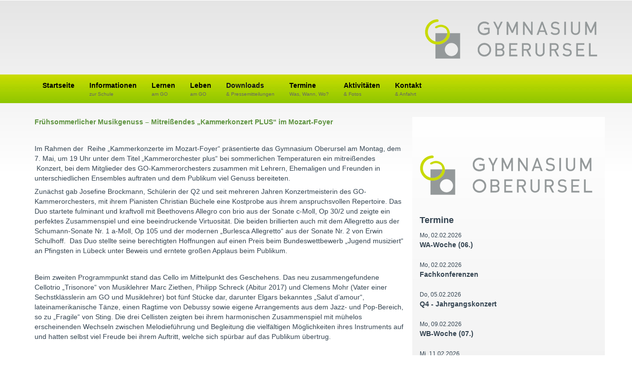

--- FILE ---
content_type: text/html; charset=UTF-8
request_url: https://gymnasium-oberursel.de/downloads/pressemitteilungen/pressemitteilungen-inhalte/2018/kammerkonzert-plus.html
body_size: 5347
content:
<!DOCTYPE html>
<html lang="de">
  <head>
    <meta charset="utf-8">
    
    <!-- disabled because this breaks #hash anchor links !  -->
	    <base href="https://gymnasium-oberursel.de/" />
   
    
    <title>Kammerkonzert PLUS - Gymnasium Oberursel</title>
        
    <meta http-equiv="X-UA-Compatible" content="IE=edge">
    <meta name="viewport" content="width=device-width, initial-scale=1">
        
  	<!-- Bootstrap -->
    <link href="/css/bootstrap.css" rel="stylesheet">
    <link href="/css/bootstrap-gymnasium.css" rel="stylesheet">
    <link href="/css/goplus.css" rel="stylesheet">
    
    <link rel="shortcut icon" href="/img/favicon.ico" type="image/vnd.microsoft.icon" />
    
    <!-- HTML5 shim and Respond.js for IE8 support of HTML5 elements and media queries -->
    <!-- WARNING: Respond.js doesn't work if you view the page via file:// -->
    <!--[if lt IE 9]>
      <script src="https://oss.maxcdn.com/html5shiv/3.7.2/html5shiv.min.js"></script>
      <script src="https://oss.maxcdn.com/respond/1.4.2/respond.min.js"></script>
    <![endif]-->
    
    <!-- jQuery (necessary for Bootstrap's JavaScript plugins) -->
    <script src="/js/jquery.min.js"></script>
    <!-- Include all compiled plugins (below), or include individual files as needed -->
    <script src="/js/bootstrap.min.js"></script>
    <script src="/js/scroll-to-top.js"></script>
    <script src="/js/sticky-menu.js"></script>
    <script src="/js/jquery.cycle2.min.js"></script>
    
	<!-- Add fancyBox -->
	<link rel="stylesheet" href="/js/fancybox/source/jquery.fancybox.css?v=2.1.5" type="text/css" media="screen" />
	<script type="text/javascript" src="/js/fancybox/source/jquery.fancybox.pack.js?v=2.1.5"></script>
	
	<!-- Optionally add helpers - button, thumbnail and/or media -->
	<link rel="stylesheet" href="/js/fancybox/source/helpers/jquery.fancybox-buttons.css?v=1.0.5" type="text/css" media="screen" />
	<script type="text/javascript" src="/js/fancybox/source/helpers/jquery.fancybox-buttons.js?v=1.0.5"></script>
	<script type="text/javascript" src="/js/fancybox/source/helpers/jquery.fancybox-media.js?v=1.0.6"></script>

	<link rel="stylesheet" href="/js/fancybox/source/helpers/jquery.fancybox-thumbs.css?v=1.0.7" type="text/css" media="screen" />
	<script type="text/javascript" src="/js/fancybox/source/helpers/jquery.fancybox-thumbs.js?v=1.0.7"></script>
	
	<script type="text/javascript">
		$(document).ready(function() {
			$(".fancybox").fancybox();
		});
	</script>		        
	  </head>
  <body>
		
		<!-- Logo start -->
		<div class="clearfix container hidden-print">
			<div class="go-logo-wrapper">
				<h1 class="go-logo">
					<a href="/index.php" title="Gymnasium Oberursel" class="text-hide">Gymnasium Oberursel</a>
				</h1>
			</div>
		</div>
		<img src="/img/logo.png" alt="Logo" class="visible-print-block">
		<!-- Logo end -->

	  
	<!-- navbar start -->
	<div class="go-nav-wrapper">
		<div class="go-nav-top hidden-print">
			<div class="container">
				<nav class="navbar navbar-default">
					<div class="navbar-header">
						<button type="button" class="navbar-toggle collapsed" data-toggle="collapse" data-target="#bs-main-navbar-collapse">
							<span class="sr-only">Toggle navigation</span>
							<span class="icon-bar"></span>
							<span class="icon-bar"></span>
							<span class="icon-bar"></span>
						</button>
					</div> 
					<div class="collapse navbar-collapse" id="bs-main-navbar-collapse">
						<ul class="nav navbar-nav">
								<li class="bs-menu-level-1"><a class="bs-menu-level-1" href="/">Startseite<div class="bs-menu-level-1-secondline"></div></a></li>
	<li class="bs-menu-level-1"><a class="bs-menu-level-1" href="#">Informationen<div class="bs-menu-level-1-secondline">zur Schule</div></a>
		<ul class="dropdown-menu bs-menu-level-2">
		<li class="bs-menu-level-2"><a class="bs-menu-level-2" href="/informationen/schulgemeinde.html">Schulgemeinde</a></li>
		<li class="bs-menu-level-2"><a class="bs-menu-level-2" href="/informationen/allgemeine-informationen.html">Allgemeine Informationen</a></li>
		<li class="bs-menu-level-2"><a class="bs-menu-level-2" href="/informationen/fuer-grundschuleltern.html">Für Grundschuleltern </a></li>
		<li class="bs-menu-level-2"><a class="bs-menu-level-2" href="/informationen/stellenangebote.html">Stellenangebote</a></li>
		<li class="bs-menu-level-2"><a class="bs-menu-level-2" href="/informationen/schulordnung.html">Schulordnung</a></li>
</ul></li>
	<li class="bs-menu-level-1"><a class="bs-menu-level-1" href="#">Lernen<div class="bs-menu-level-1-secondline">am GO</div></a>
		<ul class="dropdown-menu bs-menu-level-2">
		<li class="bs-menu-level-2"><a class="bs-menu-level-2" href="/lernen/unterricht.html">Unterricht</a></li>
		<li class="bs-menu-level-2"><a class="bs-menu-level-2" href="/lernen/musikalischer-schwerpunkt.html">Musikalischer Schwerpunkt</a></li>
		<li class="bs-menu-level-2"><a class="bs-menu-level-2" href="/lernen/bilingualer-zweig.html">Bilingualer Zweig</a></li>
</ul></li>
	<li class="bs-menu-level-1"><a class="bs-menu-level-1" href="/leben.html">Leben<div class="bs-menu-level-1-secondline">am GO</div></a>
		<ul class="dropdown-menu bs-menu-level-2">
		<li class="bs-menu-level-2"><a class="bs-menu-level-2" href="/leben/goplus.html">GOplus</a></li>
		<li class="bs-menu-level-2"><a class="bs-menu-level-2" href="/leben/wettbewerbe.html">Wettbewerbe</a></li>
		<li class="bs-menu-level-2"><a class="bs-menu-level-2" href="/leben/austauschprogramm.html">Austauschprogramm</a></li>
		<li class="bs-menu-level-2"><a class="bs-menu-level-2" href="/leben/berufsorientierung.html">Berufsorientierung</a></li>
		<li class="bs-menu-level-2"><a class="bs-menu-level-2" href="/leben/unterstuetzung-beratung-ganztagesbereich.html">Unterstützung, Beratung, Ganztagesbereich</a></li>
		<li class="bs-menu-level-2"><a class="bs-menu-level-2" href="/leben/ansprechbar.html">&quot;Ansprech)))BAR&quot;</a></li>
		<li class="bs-menu-level-2"><a class="bs-menu-level-2" href="/leben/smartphone-aber-sicher.html">Smartphone? Aber sicher ...</a></li>
</ul></li>
	<li class="active bs-menu-level-1"><a class="bs-menu-level-1" href="/downloads.html">Downloads<div class="bs-menu-level-1-secondline">&amp; Pressemitteilungen</div></a>
		<ul class="dropdown-menu bs-menu-level-2">
		<li class="active bs-menu-level-2"><a class="bs-menu-level-2" href="/downloads/pressemitteilungen.html">Pressemitteilungen</a></li>
		<li class="bs-menu-level-2 dropdown-submenu"><a class="bs-menu-level-2" href="/downloads/allgemeine-informationen.html">Allgemeine Informationen</a>
			<ul class="dropdown-menu bs-menu-level-3">
			<li class="bs-menu-level-3"><a class="bs-menu-level-3" href="/downloads/allgemeine-informationen/vereinbarungen.html">Vereinbarungen</a></li>
			<li class="bs-menu-level-3"><a class="bs-menu-level-3" href="/downloads/allgemeine-informationen/das-schulgebaeude-und-weitere-informationen.html">Das Schulgebäude und weitere Informationen</a></li>
			<li class="bs-menu-level-3"><a class="bs-menu-level-3" href="/downloads/allgemeine-informationen/gastschueler.html">Gastschüler</a></li>
			<li class="bs-menu-level-3"><a class="bs-menu-level-3" href="/downloads/allgemeine-informationen/kommunikationskonzept.html">Kommunikationskonzept</a></li>
			<li class="bs-menu-level-3"><a class="bs-menu-level-3" href="/downloads/allgemeine-informationen/schulwegplan.html">Schulwegplan</a></li>
</ul></li>
		<li class="bs-menu-level-2 dropdown-submenu"><a class="bs-menu-level-2" href="/downloads/oberstufe.html">Oberstufe </a>
			<ul class="dropdown-menu bs-menu-level-3">
			<li class="bs-menu-level-3"><a class="bs-menu-level-3" href="/downloads/oberstufe/aktuelles-halbjahr.html">Aktuelles Halbjahr</a></li>
			<li class="bs-menu-level-3"><a class="bs-menu-level-3" href="/downloads/oberstufe/abitur.html">Abitur</a></li>
			<li class="bs-menu-level-3"><a class="bs-menu-level-3" href="/downloads/oberstufe/einfuehrungsphase.html">Einführungsphase</a></li>
			<li class="bs-menu-level-3"><a class="bs-menu-level-3" href="/downloads/oberstufe/qualifikationsphase-2024-25-bis-2025-26-q1-q4-sportprofile.html">Qualifikationsphase 2024/25 bis 2025/26 (Q1 - Q4) - Sportprofile</a></li>
			<li class="bs-menu-level-3"><a class="bs-menu-level-3" href="/downloads/oberstufe/qualifikationsphase.html">Qualifikationsphase</a></li>
			<li class="bs-menu-level-3"><a class="bs-menu-level-3" href="/downloads/oberstufe/auslandsaufenthalt.html">Auslandsaufenthalt</a></li>
			<li class="bs-menu-level-3"><a class="bs-menu-level-3" href="/downloads/oberstufe/bilingualer-zug.html">Bilingualer Zug</a></li>
			<li class="bs-menu-level-3 dropdown-submenu"><a class="bs-menu-level-3" href="/downloads/oberstufe/hinweise-sport.html">Hinweise Sport</a></li>
			<li class="bs-menu-level-3"><a class="bs-menu-level-3" href="/downloads/oberstufe/formulare.html">Formulare</a></li>
			<li class="bs-menu-level-3"><a class="bs-menu-level-3" href="/downloads/oberstufe/berufspraktikum.html">Berufspraktikum</a></li>
</ul></li>
		<li class="bs-menu-level-2 dropdown-submenu"><a class="bs-menu-level-2" href="/downloads/mittelstufe.html">Mittelstufe</a>
			<ul class="dropdown-menu bs-menu-level-3">
			<li class="bs-menu-level-3"><a class="bs-menu-level-3" href="/downloads/mittelstufe/bewertung-arbeits-und-sozialverhalten.html">Bewertung Arbeits- und Sozialverhalten</a></li>
			<li class="bs-menu-level-3"><a class="bs-menu-level-3" href="/downloads/mittelstufe/informationen-zum-auslandsaufenthalt.html">Informationen zum Auslandsaufenthalt</a></li>
			<li class="bs-menu-level-3"><a class="bs-menu-level-3" href="/downloads/mittelstufe/antrag-beurlaubung.html">Antrag Beurlaubung</a></li>
			<li class="bs-menu-level-3"><a class="bs-menu-level-3" href="/downloads/mittelstufe/girls-boys-day.html">Girls'/Boys'-Day</a></li>
			<li class="bs-menu-level-3"><a class="bs-menu-level-3" href="/downloads/mittelstufe/voltaire-programm.html">Voltaire-Programm</a></li>
			<li class="bs-menu-level-3"><a class="bs-menu-level-3" href="/downloads/mittelstufe/betriebspraktikum.html">Betriebspraktikum</a></li>
			<li class="bs-menu-level-3"><a class="bs-menu-level-3" href="/downloads/mittelstufe/spanisch.html">Spanisch</a></li>
			<li class="bs-menu-level-3"><a class="bs-menu-level-3" href="/downloads/mittelstufe/schnupperstunde-latein.html">Schnupperstunde Latein</a></li>
</ul></li>
</ul></li>
	<li class="bs-menu-level-1"><a class="bs-menu-level-1" href="/termine.html">Termine<div class="bs-menu-level-1-secondline">Was, Wann, Wo?</div></a></li>
	<li class="bs-menu-level-1"><a class="bs-menu-level-1" href="#">Aktivitäten<div class="bs-menu-level-1-secondline">&amp; Fotos</div></a>
		<ul class="dropdown-menu bs-menu-level-2">
		<li class="bs-menu-level-2"><a class="bs-menu-level-2" href="/aktivitaeten/fotogalerien.html">Fotogalerien</a></li>
		<li class="bs-menu-level-2"><a class="bs-menu-level-2" href="/aktivitaeten/kolumbien-und-hoffest.html">Kolumbien und Hoffest</a></li>
		<li class="bs-menu-level-2"><a class="bs-menu-level-2" href="/aktivitaeten/schach.html">Schach </a></li>
		<li class="bs-menu-level-2"><a class="bs-menu-level-2" href="/aktivitaeten/chronik.html">Chronik</a></li>
</ul></li>
	<li class="bs-menu-level-1"><a class="bs-menu-level-1" href="/kontakt.html">Kontakt<div class="bs-menu-level-1-secondline">&amp; Anfahrt</div></a></li>
						</ul>
						<!--
						<form class="navbar-form navbar-right form-nav-search" role="search" action="/suche.html" method="post">
							<div class="form-group">
								<input type="hidden" name="article_id" value="75" />
								<input type="hidden" name="clang" value="0" />
								<input type="text" name="rexsearch" 
									value=""
									class="form-control" placeholder="Suchen...">
							</div>
						</form>
						-->
					</div>
				</nav>
			</div>
		</div>
  	</div>
    <!-- navbar end -->
	<div style="clear: both; height: 15px;">&nbsp;</div>
      
<!-- content start -->
		<article class="container go-main-content">
			<div class="row row-same-height">
				<div class="col-md-8 col-same-height">
					 
  <div class="tinymcewysiwyg">
  <p style="text-align: left;" align="right"><strong>Frühsommerlicher Musikgenuss – Mitreißendes „Kammerkonzert PLUS“ im Mozart-Foyer</strong> </p>
<p> </p>
<p>Im Rahmen der  Reihe „Kammerkonzerte im Mozart-Foyer“ präsentierte das Gymnasium Oberursel am Montag, dem 7. Mai, um 19 Uhr unter dem Titel „Kammerorchester plus“ bei sommerlichen Temperaturen ein mitreißendes  Konzert, bei dem Mitglieder des GO-Kammerorchesters zusammen mit Lehrern, Ehemaligen und Freunden in unterschiedlichen Ensembles auftraten und dem Publikum viel Genuss bereiteten.</p>
<p>Zunächst gab Josefine Brockmann, Schülerin der Q2 und seit mehreren Jahren Konzertmeisterin des GO-Kammerorchesters, mit ihrem Pianisten Christian Büchele eine Kostprobe aus ihrem anspruchsvollen Repertoire. Das Duo startete fulminant und kraftvoll mit Beethovens Allegro con brio aus der Sonate c-Moll, Op 30/2 und zeigte ein perfektes Zusammenspiel und eine beeindruckende Virtuosität. Die beiden brillierten auch mit dem Allegretto aus der Schumann-Sonate Nr. 1 a-Moll, Op 105 und der modernen „Burlesca Allegretto“ aus der Sonate Nr. 2 von Erwin Schulhoff.  Das Duo stellte seine berechtigten Hoffnungen auf einen Preis beim Bundeswettbewerb „Jugend musiziert“ an Pfingsten in Lübeck unter Beweis und erntete großen Applaus beim Publikum.</p>
<p> </p>
<p>Beim zweiten Programmpunkt stand das Cello im Mittelpunkt des Geschehens. Das neu zusammengefundene Cellotrio „Trisonore“ von Musiklehrer Marc Ziethen, Philipp Schreck (Abitur 2017) und Clemens Mohr (Vater einer Sechstklässlerin am GO und Musiklehrer) bot fünf Stücke dar, darunter Elgars bekanntes „Salut d’amour“, lateinamerikanische Tänze, einen Ragtime von Debussy sowie eigene Arrangements aus dem Jazz- und Pop-Bereich, so zu „Fragile“ von Sting. Die drei Cellisten zeigten bei ihrem harmonischen Zusammenspiel mit mühelos erscheinenden Wechseln zwischen Melodieführung und Begleitung die vielfältigen Möglichkeiten ihres Instruments auf und hatten selbst viel Freude bei ihrem Auftritt, welche sich spürbar auf das Publikum übertrug.</p>
<p> </p>
<p>Nach der Pause war das Kammerorchester (Leitung: Marc Ziethen) an der Reihe. Das Orchester begann mit dem schwermütigen „Ases Tod“ aus  E. Griegs Peer-Gynt-Suite und erzeugte mit seinem sensiblen Zusammenspiel eine kontemplative Stille. Danach setzte das Ensemble mit Mozarts Andante in C-Dur für Querflöte (überzeugend: Karina Rollow) und Orchester wieder eine heitere Note und begleitete die Solistin differenziert und mit schöner Tongebung. Insbesondere bei Elgars</p>
<p>„Allegro piacevole aus der Streicherserenade e-Moll, Op.20 brachte das Kammerorchester mit Josefine Brockmann als Solo-Violine sein facettenreiches Spiel voll zum Ausdruck.</p>
<p> </p>
<p>Das dem Barock nahestehende Konzert für Gitarre und Streicher in G-Dur von J.L. Krebs (an diesem Abend mit dem Musikpädagogen Klaus-Dieter Köhler-Goigofski an der Gitarre) ist selten zu hören und verlangt dem Solisten, der seinen Part musikalisch und technisch versiert meisterte,  einiges ab. Das reizvolle Zusammenspiel von Streichern und Sologitarre entführte das Publikum in eine angenehm intime Klangwelt. Orchester und Solist erhielten am Ende viel Applaus für ihr gelungenes Zusammenspiel.</p>
<p> </p>
<p>Fachbereichsleiterin Friederike Pitsch bedankte sich abschließend im Namen der Schulleitung und des Publikums für einen grandiosen Konzertabend, der der „Schule mit musikalischem Schwerpunkt“ alle Ehre gemacht habe. <em>(nlh)</em></p>
<p> </p>
<p>J. Niesel-Heinrichs (Pressesprecherin)                                                                       V. Räuber (Schulleiter)</p>
  <div class="clearfix"></div>
  </div>

 	
				</div>
				<div class="col-md-4 col-same-height col-right-grey">
					<br>
<br>
<br>
<div id="eventcalendar-container" class="ja-box-tl ">
         <img src="/img/logo.png" />
                  <div class="entry">
	    				
        </div>

			<div id="eventcalendar-header">
			<h3>Termine</h3>
		</div>
		<div id="eventcalendar-body">
                                                        <div class="entry">
                    <small>
            <span class="event_date">
                Mo,
                02.02.2026            </span>
                    </small>
                    <br>
                    <span class="event_name"><b>WA-Woche (06.)</b></span>
                    <br>
                    <br>
                </div>
                                            <div class="entry">
                    <small>
            <span class="event_date">
                Mo,
                02.02.2026            </span>
                    </small>
                    <br>
                    <span class="event_name"><b>Fachkonferenzen</b></span>
                    <br>
                    <br>
                </div>
                                            <div class="entry">
                    <small>
            <span class="event_date">
                Do,
                05.02.2026            </span>
                    </small>
                    <br>
                    <span class="event_name"><b>Q4 - Jahrgangskonzert</b></span>
                    <br>
                    <br>
                </div>
                                            <div class="entry">
                    <small>
            <span class="event_date">
                Mo,
                09.02.2026            </span>
                    </small>
                    <br>
                    <span class="event_name"><b>WB-Woche (07.)</b></span>
                    <br>
                    <br>
                </div>
                                            <div class="entry">
                    <small>
            <span class="event_date">
                Mi,
                11.02.2026            </span>
                    </small>
                    <br>
                    <span class="event_name"><b>Pädagogischer Tag</b></span>
                    <br>
                    <br>
                </div>
                                            <div class="entry">
                    <small>
            <span class="event_date">
                Fr,
                13.02.2026            </span>
                    </small>
                    <br>
                    <span class="event_name"><b>Q1 - Theateraufführung "Der zerbrochne Krug"</b></span>
                    <br>
                    <br>
                </div>
                                            <div class="entry">
                    <small>
            <span class="event_date">
                Fr,
                13.02.2026            </span>
                    </small>
                    <br>
                    <span class="event_name"><b>Infotag für Grundschulkinder und deren Eltern</b></span>
                    <br>
                    <br>
                </div>
                                            <div class="entry">
                    <small>
            <span class="event_date">
                Mo,
                16.02.2026            </span>
                    </small>
                    <br>
                    <span class="event_name"><b>WA-Woche (08.)</b></span>
                    <br>
                    <br>
                </div>
                                            <div class="entry">
                    <small>
            <span class="event_date">
                Mo,
                16.02.2026            </span>
                    </small>
                    <br>
                    <span class="event_name"><b>Rosenmontag</b></span>
                    <br>
                    <br>
                </div>
                                            <div class="entry">
                    <small>
            <span class="event_date">
                Di,
                17.02.2026            </span>
                    </small>
                    <br>
                    <span class="event_name"><b>Beweglicher Ferientag</b></span>
                    <br>
                    <br>
                </div>
            				
	</div>	
</div>
				</div>
			</div>

		</article>
<!-- content end -->
    
	    <!-- breadcrumb start -->
    <div class="go-bc hidden-print">
    	<div class="container go-bc-inner">
    		<div class="go-bc-inner-links">
    		    <a class="top go-bc-inner-button" href="/downloads/pressemitteilungen/pressemitteilungen-inhalte/2018/kammerkonzert-plus.html#Top" title="Zum Anfang springen">Top</a>
    		</div>
    	</div>
    </div>
    <!-- breadcrumb end -->
    
    <!-- footer start -->
	<div class="go-footer hidden-print">
		<div class="container">
			<ul class="go-footer-links">
			    <li><a href="/">Home</a></li>
			    <li><a href="/kontakt.html">Kontakt</a></li>
			    <li><a href="/kontakt/impressum.html">Impressum</a></li>
			    <li><a href="/kontakt/datenschutzhinweise.html">Datenschutz</a></li>
			</ul>
		</div>
	</div>    
    <!-- footer end -->    
 </body>
</html> 


--- FILE ---
content_type: text/css
request_url: https://gymnasium-oberursel.de/css/bootstrap-gymnasium.css
body_size: 5248
content:
/**
* MAIN
*/
body {
    background: linear-gradient(to bottom, rgba(255, 255, 255, 1) 0%, rgba(237, 237, 237, 1) 0%, rgba(229, 229, 229, 1) 0%, rgba(255, 255, 255, 1) 27%, rgba(255, 255, 255, 1) 100%) repeat scroll 0 0 rgba(0, 0, 0, 0);
    border-top: 1px solid #fff;
    color: #697279;
    font-size: 14px;
    font-family: "Lucida Sans",sans-serif;
}

/**
* LINKS
*/
a {
	color: #344451;/* original from old page */
	color: #648529;/* new color, mix of green and grey */
}

a:hover,
a:focus {
	color: #697279;/* original from old page */
	color: #4C653D;/* new color, mix of green and grey */
	text-decoration: none;

	outline: none;/* remove dots around links */
}

/**
* LOGO TOP RIGHT
*/
.go-logo-wrapper {
	/*padding-top: 30px;*/
	padding-bottom: 15px;

	width: 100%;
}

h1.go-logo {
    font-size: 250%;
    line-height: 1;
	width: auto;
	height: auto;
}

@media (min-width: 380px) {
	h1.go-logo {
	    margin-left: 10px;
		float: right;
	}
}

h1.go-logo a {
    background: url("/img/logo.png") no-repeat scroll left center rgba(0, 0, 0, 0);
	display: block;
	width: 350px;
	height: 120px;
}

/* use smaller logo on small screens */
@media (max-width: 379px) {
	h1.go-logo a {
	    background: url("/img/logo-small.png") no-repeat scroll left center rgba(0, 0, 0, 0);
	    width: 74px;
    	height: 84px;
    	margin-left: auto;
    	margin-right: auto;
	}
}

@media (min-width: 768px) {
	h1.go-logo a {
	    position: relative;
    	/*top: -30px;*/
	}
}

@media (max-width: 767px) {
    h1.go-logo a {
         text-align: center;
	}
}

/**
* TOP NAVIGATION
*/

/* make it green */
@media (min-width: 768px) {
	.go-nav-top {
		background: url("/img/bg-mainnav.jpg") repeat-x scroll center bottom transparent;

		/*border-top: 1px solid #FFF;*/
		bottom: -1px;

		z-index: 1000;/* more than main content but less fancybox (8000)!!! */
	}
}

@media (max-width: 767px) {
	.go-nav-top {
		background-color: #93c601;
		border-top: 1px solid #93c601;
	}
}

@media (min-width: 768px) {
	.go-nav-wrapper {
		height: 58px;
	}
	.go-nav-top {
		height: 58px;
		/*position: relative;*/
	}
}

@media (max-width: 767px) {
	.go-nav-top {
		 position: static;
	}
}

.navbar ul {
	list-style: outside none none;
}

/* mobile toggle button */
@media (max-width: 767px) {
	.navbar-toggle {
		top:17px;
	}

	.navbar-default .navbar-toggle {
		border-color: #94999A;/* 4416 */
		background-color: #C8DA00;
	}

	.navbar-default .navbar-toggle:hover, /* 4419 */
	.navbar-default .navbar-toggle:focus {
		background-color: #fff;
	}

	.dropdown-menu { float: none; position: static; display: block; }
}

@media (min-width: 768px) {
	.navbar-collapse {
		padding-right: 0px;
		padding-left: 0px;
	}

	.navbar-collapse.collapse { /* 4086 */
		height: 58px!important;
  	}
}

.navbar-collapse.in {
    overflow-y: visible;
}

/* remove default bootstrap nav colors */
.navbar-default {
  background-color: transparent;
  border-color: transparent;
}

.navbar-default .navbar-collapse,
.navbar-default .navbar-form
{
    border-color: transparent;
}

@media (min-width: 768px) {
	.navbar-default .navbar-nav {
		height: 57px!important;
	}
}

.navbar-default .navbar-nav > .active > a,
.navbar-default .navbar-nav > .active > a:hover,
.navbar-default .navbar-nav > .active > a:focus {
  color: transparent;
  background-color: transparent;
}

.nav > li {
	font-weight: bold;
}

.nav > li a {
	/*color: #7c7c7c !important;*/
	color: #000000 !important;
}

.nav > li.active a,
.nav > li a:hover
{
	color: #141517 !important;
}

.nav > li > a:focus,
.nav > li > a:hover {
	background-color: transparent;
}

@media (min-width: 768px) {
  .navbar-nav > li > a {
    padding-top: 11px;
    margin-bottom: 20px;
  }
}

/* 2nd line in menu item (smaller text) */
.navbar-nav > li > a .bs-menu-level-1-secondline {
    /*color: #7c7c7c;*/
	color: #666666;
    font-size: 10px;
    line-height: 15px;
    font-weight: normal;
    text-shadow: none;
}

/* show 2nd level on hover (desktop) */
@media (min-width: 768px) {
	ul.nav > li:hover > ul.dropdown-menu {
	    display: block;
	    position: absolute;
	    top: 56px;
	    z-index: 5000;
	}
}

/* show 2nd level always (mobile) */
@media (max-width: 767px) {
	ul.nav > li > ul.dropdown-menu {
	    display: block;
	    position: static;
	    width: 100%;

	    margin-bottom: 20px;/* more space below so next 1st level item comes not immediately */
	}
}

/* remove default bootstrap font size */
.dropdown-menu {
	font-size: 13px;
}

/* remove default bootstrap nav colors */
.dropdown-menu > .active > a:hover	{
	background-color: transparent;
}

/* menu 2nd level */
.dropdown-menu.bs-menu-level-2,
.dropdown-menu.bs-menu-level-3,
.dropdown-menu.bs-menu-level-4
{
	background-color: #333333;
	/*background: radial-gradient(circle farthest-corner at 50% 30% , #9d9d9d, #333333) repeat scroll 0 0 #9d9d9d;*/
	border-color: #5d5d5d rgba(255, 255, 255, 0.1) rgba(255, 255, 255, 0.1);
	border-radius: 0 0 3px 3px;
	border-style: solid;
	border-width: 1px;
	padding: 12px 9px;
}

.nav li a.bs-menu-level-2,
.nav li a.bs-menu-level-3,
.nav li a.bs-menu-level-4
{
	color: #fff !important;
	background-color: transparent;
	font-weight: normal;
}

/* menu 3rd level - indented */
.bs-menu-level-3-indented {
	padding-left: 35px;
}

/* menu 3rd level - hover right */
@media (min-width: 768px) {
	.dropdown-submenu {
	    position:relative;
	}

	.dropdown-submenu>.dropdown-menu {
	    top:0;
	    left:100%;
	    margin-top:-6px;
	    margin-left:-1px;
	    -webkit-border-radius:0 6px 6px 6px;
	    -moz-border-radius:0 6px 6px 6px;
	    border-radius:0 6px 6px 6px;
	}

	.dropdown-submenu:hover>.dropdown-menu {
	    display:block;
	}

	.dropdown-submenu>a:after {
	    display:block;
	    content:" ";
	    float:right;
	    width:0;
	    height:0;
	    border-color:transparent;
	    border-style:solid;
	    border-width:5px 0 5px 5px;
	    border-left-color:#cccccc;
	    margin-top:5px;
	    margin-right:-10px;
	}

	.dropdown-submenu:hover>a:after {
	    border-left-color:#ffffff;
	}

	.dropdown-submenu.pull-left {
	    float:none;
	}

	.dropdown-submenu.pull-left>.dropdown-menu {
	    left:-100%;
	    margin-left:10px;
	    -webkit-border-radius:6px 0 6px 6px;
	    -moz-border-radius:6px 0 6px 6px;
	    border-radius:6px 0 6px 6px;
	}
}

/* search  field inside navigation */
.form-nav-search {
	background: url("/img/search.png") no-repeat scroll 0 0 transparent;
	display: block;
	height: 29px;
	width: 141px;

	position: relative;
	top: 6px;
}

@media (min-width: 768px) {
	.form-nav-search {
		position: relative;
	    top: 6px;
	}
}

@media (max-width: 767px) {
	.form-nav-search {
	    margin-left: 0;
	}
}

.form-nav-search input.form-control {
    background: none repeat scroll 0 0 transparent;
    border: medium none;
    color: #cfcfcf!important;
    font-family: sans-serif;

    width: 100px;

    /* override bootstrap default */
    border-radius: 0px;
    box-shadow: none;
    font-size: 12px;
}

@media (min-width: 768px) {
	.form-nav-search input.form-control {
	    position: relative;
    	left: 15px;
	}
}

@media (max-width: 767px) {
	.form-nav-search input.form-control {
		position: relative;
		left: 15px;
		top: -13px;
	}
}

/* override bootstrap default */
.form-control::-moz-placeholder {
  color: #cfcfcf;
  opacity: 1;
}
.form-control:-ms-input-placeholder {
  color: #cfcfcf;
}
.form-control::-webkit-input-placeholder {
  color: #cfcfcf;
}

/**
* FULL WIDTH IMAGE + VIDEO
*/
img.full-width,
video.full-width {
	width: 100%;
	height: auto;
}

/**
* Grid Addon: Cols to have same height
* http://www.minimit.com/demos/bootstrap-3-responsive-columns-of-same-height
*/
@media (min-width: 768px) {
	.row-same-height {
	  display: table;
	  /* fix overflow */
	  table-layout: fixed;
	}

	.col-same-height {
		display: table-cell;
		float: none !important;
	}
}

/**
* MAIN CONTENT
*/
.go-main-content {
	padding-bottom: 54px;
	padding-top: 13px;
}

.go-main-content .col-right-grey {
	vertical-align: top;
	background-color: #e8e8e8;
}

@media (min-width: 768px) {
	.go-main-content .col-right-grey {
		background:-moz-linear-gradient(center top, #FFFFFF, #F4F4F4 50%, #E0E0E0) repeat scroll 0 0 transparent;
		background-image: -webkit-gradient(linear, left top, left bottom, color-stop(0, #FFFFFF), color-stop(.5, #F4F4F4), color-stop(1, #E0E0E0)); /* Saf4+, Chrome */
		filter:  progid:DXImageTransform.Microsoft.gradient(startColorStr='#FFFFFF', EndColorStr='#E0E0E0'); /* IE6,IE7 */
		-ms-filter: "progid:DXImageTransform.Microsoft.gradient(startColorStr='#FFFFFF', EndColorStr='#E0E0E0')"; /* IE8 */
	}
}

.go-main-content h1,
.go-main-content h2,
.go-main-content h3,
.go-main-content h4
{
	color: #344451;
	font-weight: 800;
}

.go-main-content h1 {
	font-size: 18px;
}

.go-main-content > .kursHead:first-of-type > h1 {
	font-size: 22px;
}

.go-main-content h2 {
	font-size: 22px;
}

.go-main-content h3
{
	font-size: 18px;
}

.go-main-content h4
{
	font-size: 16px;
}

.go-main-content p,
.go-main-content div
{
	font-weight: 400;
	color: #344451;
}

.go-main-content p {
	margin-bottom: 7px;
}

.go-main-content ul {
	margin-top: 0px;
	margin-bottom: 5px;
}

.go-main-content .markiert {
    background: none repeat scroll 0 0 #ebebeb;
    color: #666;
    text-shadow: 0 -1px 0 #fff;
}

.go-main-content .imgText {
	padding-top: 15px;
}

/* Divider with shadow effect */
.go-main-content hr.shadow {
	padding-top: 10px;
	padding-bottom: 10px;
	background: url("/img/shadowMain.png") no-repeat scroll center top rgba(0, 0, 0, 0);
}

/* TinyMCE Styles - Should be same as defined in Backend - TinyMCE - CSS */
.go-main-content strong {
    color: #5f9340;/* really!!! */
}

.go-main-content .green-headline {
	font-size: 14px!important;
	font-weight: bold!important;
	color: #5f9340!important;
}

.go-main-content .btn {
	/* see btn below */
}

.go-main-content .btn a {
	color: #ffffff !important;
}

/* Buttons */
.btn {
  display: inline-block;
  /*padding: 6px 12px;*/
  padding: 6px 10px 5px;
  margin-bottom: 0;
  /*font-size: 14px;*/
  font-size: 12px;
  /*font-weight: normal;*/
  font-weight: bold !important;
  line-height: 1;
  text-align: center;
  white-space: nowrap;
  vertical-align: middle;
  -ms-touch-action: manipulation;
      touch-action: manipulation;
  cursor: pointer;
  -webkit-user-select: none;
     -moz-user-select: none;
      -ms-user-select: none;
          user-select: none;
  /*background-image: none;*/
  background: url("/img/buttonGradient.png") repeat-x scroll 0 0 #444d55;

  -moz-border-bottom-colors: none;
  -moz-border-left-colors: none;
  -moz-border-right-colors: none;
  -moz-border-top-colors: none;
  border-color: -moz-use-text-color -moz-use-text-color rgba(0, 0, 0, 0.25);
  border-image: none;
  border-radius: 5px;
  border-style: none none solid;
  border-width: medium medium 1px;

  color: #ffffff !important;

  /*border: 1px solid transparent;*/
  /*border-radius: 4px;*/

  position: relative;
  right: -2px;
  text-decoration: none;
  text-shadow: none;
  text-transform: none;
}

.btn:focus,
.btn:active:focus,
.btn.active:focus,
.btn.focus,
.btn:active.focus,
.btn.active.focus {
  outline: thin dotted;
  outline: 5px auto -webkit-focus-ring-color;
  outline-offset: -2px;
}

.btn:hover,
.btn:focus,
.btn.focus {
  /*color: #333;*/
  background-color: #333c44;

  text-decoration: none;
}

.btn:active,
.btn.active {
  background-image: none;
  outline: 0;
  -webkit-box-shadow: inset 0 3px 5px rgba(0, 0, 0, .125);
          box-shadow: inset 0 3px 5px rgba(0, 0, 0, .125);
}

.btn-lg {
	font-size: 14px;
}

/* Fotoalbum */
.go-main-content .thumbnail-wrapper {
	float:left;
	padding-right:15px;
}

.go-main-content .image-folder {
	width: 120px;
	height: 120px;

	display:table-cell;

	vertical-align: middle;
	text-align: center;
}

.go-main-content .image-folder-spacer {
	height: 5px;
}

/* Downloads - in content page */
.downloads-content .icon {
	float: left;
	margin-right: 3px;
}

/* Downloads - module (menu "downloads") */
.go-main-content .downloads-page {

}

.go-main-content .download-folder-spacer {
	display: inline-block;
	width: 20px;
	background-color: yellow;
}

.go-main-content .download-item {
    background: url("/img/grey-bg.png") repeat-x scroll left top #ffffff;
    border: 1px solid #ccc;
    border-radius: 5px;
    box-shadow: 0 1px 3px #fff inset, 0 0 3px #ccc;
    clear: both;
    margin: 10px 0;
    padding: 15px;
}

.go-main-content .downloads-page .download-item .download-description,
.go-main-content .downloads-page .download-item .download-folder-description {
	font-size: 14px;
	font-weight: bold;
	line-height: 1.5em;
}

.go-main-content .downloads-page .download-item .download-folder-description a {
	font-size: 12px;
}
.go-main-content .downloads-page .download-item .download-description a{
	font-size:14px;
	vertical-align: sub;
}

@media screen and (max-width: 767px) {
	.go-main-content .downloads-page .download-item .download-description a {
		display: none;
	}
}

.go-main-content .downloads-page .download-item .btn-dl {
	display: block;
    margin-left: auto;

	width: 180px;
	height: 40px;

	font-size: 15px;

	background: url("/img/icon-download.png") no-repeat 20px 10px;
	background-color: #269926;
}

@media (min-width: 768px) {
	.go-main-content .downloads-page .download-item .btn-dl {
		margin-right: 0;
	}
}

@media (max-width: 767px) {
	.go-main-content .downloads-page .download-item .btn-dl {
		margin-right: auto;
	}
}

.go-main-content .downloads-page .download-item .btn-dl:hover {
	background-color: #0c630c;
	color: #93c601!important;
}

.go-main-content .downloads-page .download-item .btn-dl .btn-dl-text {
	position: relative;
	top: 6px;
}

/* Accordion */
.panel { /* 5289*/
	margin-bottom: 10px;/* */
}

.panel-default { /* 5520 */
	border-color: transparent!important;
}

.panel-default > .panel-heading {
	background-color: transparent;
	border-color: transparent;

    -moz-border-bottom-colors: none;
    -moz-border-left-colors: none;
    -moz-border-right-colors: none;
    -moz-border-top-colors: none;
    background: url("/img/buttonGradient.png") repeat-x scroll 0 0 #5e9341;
    border-color: -moz-use-text-color -moz-use-text-color rgba(0, 0, 0, 0.25);
    border-image: none;
    border-radius: 5px;
    border-style: none none solid;
    border-width: medium medium 1px;
    color: #ffffff !important;
    cursor: pointer;
    display: block;
    font-size: 16px;
    font-weight: bold !important;
    line-height: 1;
    margin-bottom: 0;/**/
    position: relative;
    text-decoration: none;
    text-shadow: 0 -1px 1px rgba(0, 0, 0, 0.25);

    /*padding: 10px 15px;*/
    padding: 0;/* remove padding here ... */
}

.panel-default > .panel-heading .panel-title,
.panel-default > .panel-heading .panel-title a
{
	color: #ffffff !important;
}

.panel-default > .panel-heading .panel-title a {
	display: block;
	width: 100%;
	padding: 10px 15px;/* ... and add it here. Effect: clickable area gets bigger */
}

.panel-default > .panel-heading .panel-title a:hover {
	color: #ccc !important;
}

.panel-default > .panel-heading + .panel-collapse > .panel-body {
  border-top-color: #ddd;
}

.panel-default > .panel-heading .badge {
  color: #f5f5f5;
  background-color: #333;
}

.panel-default > .panel-footer + .panel-collapse > .panel-body {
  border-bottom-color: #ddd;
}

/* press releases */
.go-main-content .pressreleases {

}

.go-main-content .pressreleases h4 {
	margin-top: 3px;
	margin-bottom: 3px;
}

.go-main-content .pressreleases h4 a,
.go-main-content .pressreleases h4 a:hover,
.go-main-content .pressreleases h4 a:active
{
	/*font-size: 12px;*/
	font-size: 14px;
}

.go-main-content .pressreleases p {
	/*font-size: 11px;*/
	font-size: 14px;
	margin-bottom: 0;
}

.go-main-content .pressreleases a.readmore {
    border: 1px solid #bababb;
    color: #344451;
    border-radius: 3px;
    font-size: 12px;
	padding: 1px 5px 2px;
}

.go-main-content .pressreleases a.readmore:hover {
	background-color: #e8e8ea;
	border: 1px solid #697279;
	color: #697279!important;
}

.go-main-content .pressreleases br.space {
	line-height: 250%;
}

.go-main-content .table-events {
	/*table-layout: fixed; */
}

.go-main-content .table-events a {
	color: #344451;
	font-weight: bold;
}

.go-main-content .table-events tr td.date{
	text-align: center;
	vertical-align: middle;
	width: 20%;

}

.go-main-content .table-events tr td.event{
	 font-weight: bold;
	 text-align: center;
	 vertical-align: center;
	 width: 60%;
}
.go-main-content .table-events td.event p.abitur{
	 background-color: #FFD9D9;
}

.go-main-content .table-events .table-events-col-date {
	width: 150px;
}

.go-main-content .table-events .event-modal-detail p.text {
	margin-top: 10px;
}

.event-modal {
	display: inline-block;
	margin-top: 5px;
	padding: 5px;
	font-weight: bold;
}


.event-modal-abitur,
.table-events > thead > tr > td.abitur,
.table-events > tbody > tr > td.abitur,
.table-events > tfoot > tr > td.abitur,
.table-events > thead > tr > th.abitur,
.table-events > tbody > tr > th.abitur,
.table-events > tfoot > tr > th.abitur,
.table-events > thead > tr.abitur > td,
.table-events > tbody > tr.abitur > td,
.table-events > tfoot > tr.abitur > td,
.table-events > thead > tr.abitur > th,
.table-events > tbody > tr.abitur > th,
.table-events > tfoot > tr.abitur > th {
	background-color: #FFD9D9;
}


.event-modal-extern,
.table-events > thead > tr > td.extern,
.table-events > tbody > tr > td.extern,
.table-events > tfoot > tr > td.extern,
.table-events > thead > tr > th.extern,
.table-events > tbody > tr > th.extern,
.table-events > tfoot > tr > th.extern,
.table-events > thead > tr.extern > td,
.table-events > tbody > tr.extern > td,
.table-events > tfoot > tr.extern > td,
.table-events > thead > tr.extern > th,
.table-events > tbody > tr.extern > th,
.table-events > tfoot > tr.extern > th {
  background-color: #E6FFE6;
}

.event-modal-fahrtexkursion,
.table-events > thead > tr > td.fahrtexkursion,
.table-events > tbody > tr > td.fahrtexkursion,
.table-events > tfoot > tr > td.fahrtexkursion,
.table-events > thead > tr > th.fahrtexkursion,
.table-events > tbody > tr > th.fahrtexkursion,
.table-events > tfoot > tr > th.fahrtexkursion,
.table-events > thead > tr.fahrtexkursion > td,
.table-events > tbody > tr.fahrtexkursion > td,
.table-events > tfoot > tr.fahrtexkursion > td,
.table-events > thead > tr.fahrtexkursion > th,
.table-events > tbody > tr.fahrtexkursion > th,
.table-events > tfoot > tr.fahrtexkursion > th {
  background-color: #DEECBF;
}

.event-modal-feiertag,
.table-events > thead > tr > td.feiertag,
.table-events > tbody > tr > td.feiertag,
.table-events > tfoot > tr > td.feiertag,
.table-events > thead > tr > th.feiertag,
.table-events > tbody > tr > th.feiertag,
.table-events > tfoot > tr > th.feiertag,
.table-events > thead > tr.feiertag > td,
.table-events > tbody > tr.feiertag > td,
.table-events > tfoot > tr.feiertag > td,
.table-events > thead > tr.feiertag > th,
.table-events > tbody > tr.feiertag > th,
.table-events > tfoot > tr.feiertag > th {
  background-color: #D9D9D9;
}

.event-modal-ferien,
.table-events > thead > tr > td.ferien,
.table-events > tbody > tr > td.ferien,
.table-events > tfoot > tr > td.ferien,
.table-events > thead > tr > th.ferien,
.table-events > tbody > tr > th.ferien,
.table-events > tfoot > tr > th.ferien,
.table-events > thead > tr.ferien > td,
.table-events > tbody > tr.ferien > td,
.table-events > tfoot > tr.ferien > td,
.table-events > thead > tr.ferien > th,
.table-events > tbody > tr.ferien > th,
.table-events > tfoot > tr.ferien > th {
  background-color: #EFEFEF;
}

.event-modal-info,
.table-events > thead > tr > td.info,
.table-events > tbody > tr > td.info,
.table-events > tfoot > tr > td.info,
.table-events > thead > tr > th.info,
.table-events > tbody > tr > th.info,
.table-events > tfoot > tr > th.info,
.table-events > thead > tr.info > td,
.table-events > tbody > tr.info > td,
.table-events > tfoot > tr.info > td,
.table-events > thead > tr.info > th,
.table-events > tbody > tr.info > th,
.table-events > tfoot > tr.info > th {
  background-color: #D9D9F2;
}

.event-modal-intern,
.table-events > thead > tr > td.intern,
.table-events > tbody > tr > td.intern,
.table-events > tfoot > tr > td.intern,
.table-events > thead > tr > th.intern,
.table-events > tbody > tr > th.intern,
.table-events > tfoot > tr > th.intern,
.table-events > thead > tr.intern > td,
.table-events > tbody > tr.intern > td,
.table-events > tfoot > tr.intern > td,
.table-events > thead > tr.intern > th,
.table-events > tbody > tr.intern > th,
.table-events > tfoot > tr.intern > th {
  background-color: #CCCCCC;
}

.event-modal-praktikum,
.table-events > thead > tr > td.praktikum,
.table-events > tbody > tr > td.praktikum,
.table-events > tfoot > tr > td.praktikum,
.table-events > thead > tr > th.praktikum,
.table-events > tbody > tr > th.praktikum,
.table-events > tfoot > tr > th.praktikum,
.table-events > thead > tr.praktikum > td,
.table-events > tbody > tr.praktikum > td,
.table-events > tfoot > tr.praktikum > td,
.table-events > thead > tr.praktikum > th,
.table-events > tbody > tr.praktikum > th,
.table-events > tfoot > tr.praktikum > th {
  background-color: #CCE6E6;
}

.event-modal-veranstaltung,
.table-events > thead > tr > td.veranstaltung,
.table-events > tbody > tr > td.veranstaltung,
.table-events > tfoot > tr > td.veranstaltung,
.table-events > thead > tr > th.veranstaltung,
.table-events > tbody > tr > th.veranstaltung,
.table-events > tfoot > tr > th.veranstaltung,
.table-events > thead > tr.veranstaltung > td,
.table-events > tbody > tr.veranstaltung > td,
.table-events > tfoot > tr.veranstaltung > td,
.table-events > thead > tr.veranstaltung > th,
.table-events > tbody > tr.veranstaltung > th,
.table-events > tfoot > tr.veranstaltung > th {
  background-color: #FFF2D9;
}

.event-modal-zeugnis,
.table-events > thead > tr > td.zeugnis,
.table-events > tbody > tr > td.zeugnis,
.table-events > tfoot > tr > td.zeugnis,
.table-events > thead > tr > th.zeugnis,
.table-events > tbody > tr > th.zeugnis,
.table-events > tfoot > tr > th.zeugnis,
.table-events > thead > tr.zeugnis > td,
.table-events > tbody > tr.zeugnis > td,
.table-events > tfoot > tr.zeugnis > td,
.table-events > thead > tr.zeugnis > th,
.table-events > tbody > tr.zeugnis > th,
.table-events > tfoot > tr.zeugnis > th {
  background-color: #FFFFCC;
}


/**
* BREADCRUMB LINE
*/

/* make it green */
.go-bc {
    background-color: #93c601;
}

.go-bc a, .go-bc a:hover {
	color: #ffffff !important;
}

.go-bc-inner {
	padding: 5px 0;
	text-transform: uppercase;
}

.go-bc-inner-links {
    padding-right: 10px;
    float: right;
    margin-top: 2px;
    font-size: 92%;
}

.go-bc-inner-button {
    border: 1px solid #838383;
    border-radius: 3px;
    padding: 3px 2px 1px;
    background: none repeat scroll 0 0 rgba(0, 0, 0, 0);
    display: inline-block;
    padding: 0;
}

/**
* FOOTER
*/
.go-footer {
	background: linear-gradient(to bottom, rgba(255, 255, 255, 1) 0%, rgba(237, 237, 237, 1) 0%, rgba(229, 229, 229, 1) 0%, rgba(255, 255, 255, 1) 27%, rgba(255, 255, 255, 1) 100%) repeat scroll 0 0 rgba(0, 0, 0, 0);

    padding-top: 15px;
    padding-left: 00px;
    padding-right: 0px;
    padding-bottom: 20px;

    clear: both;
    font-size: 92%;
}

ul.go-footer-links {
	list-style: outside none none;
}

ul.go-footer-links li {
	display: inline-block;
    float: left;
    margin-right: 15px;
}

ul.go-footer-links a {
    /*color: #cfcfcf;*/
    color: #000000;
	font-size: 14px;
}

.schulleitung a {
	font-weight: bold;
}
.schulleitung ul, .schulleitung li {
	list-style: none;
}
.schulleitung li:before {
    content:url('/img/pdf.png');
	position:relative;
	top:3px;
	padding-right: 5px;
}

--- FILE ---
content_type: application/javascript
request_url: https://gymnasium-oberursel.de/js/sticky-menu.js
body_size: 277
content:
(function($) {
	/*
	 *	Menu collapse on scroll
	 **************************/
	function header_bar_collapse() {
		var scroll_top = $(window).scrollTop();
		var scroll_menu = $(".go-nav-wrapper").offset();
		if (scroll_top > scroll_menu.top && $(window).width() >= 768) {
			if (!$(".go-nav-top").hasClass('navbar-fixed-top')) {
				$(".go-nav-top").addClass('navbar-fixed-top');
			}
		} else {
			if ($(".go-nav-top").hasClass('navbar-fixed-top')) {
				$(".go-nav-top").removeClass('navbar-fixed-top');
			}
		}
	}
	
	$(window).scroll(function() {
		header_bar_collapse();
	});
	header_bar_collapse();
})(jQuery);